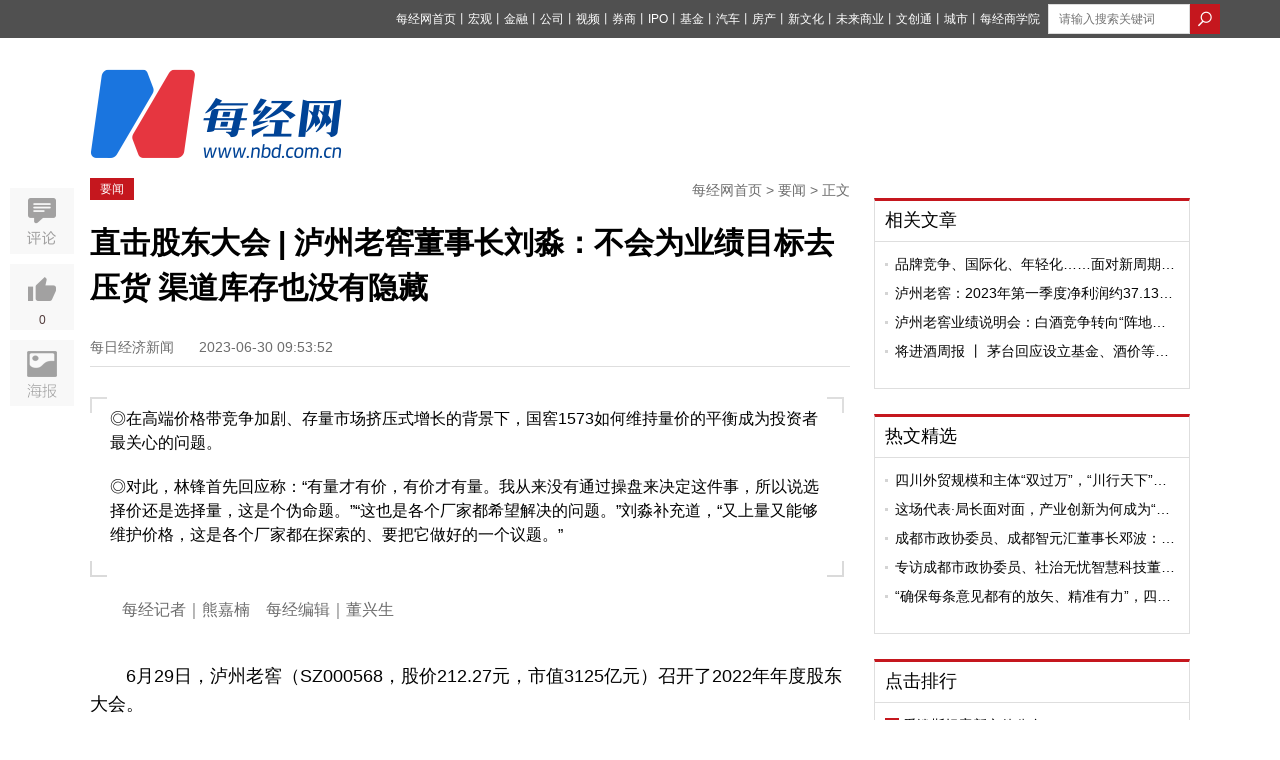

--- FILE ---
content_type: text/html; charset=utf-8
request_url: https://www.nbd.com.cn/articles/2023-06-30/2893836.html
body_size: 17252
content:
<!DOCTYPE html PUBLIC "-//W3C//DTD XHTML 1.0 Transitional//EN" "http://www.w3.org/TR/xhtml1/DTD/xhtml1-transitional.dtd">
<html>
<head>
  <title>  直击股东大会 | 泸州老窖董事长刘淼：不会为业绩目标去压货 渠道库存也没有隐藏 | 每经网
</title>
  <meta http-equiv="Content-Type" content="text/html; charset=utf-8" />
  <meta http-equiv="X-UA-Compatible" content="IE=edge"></meta>
  <link rel="shortcut icon" href="//static.nbd.com.cn/favicon.ico" type="image/x-icon" />

    <meta name="Keywords" content="库存,股东大会,酒,泸州老窖,白酒,白酒概念" />

    <meta name="Description" content="◎在高端价格带竞争加剧、存量市场挤压式增长的背景下，国窖1573如何维持量价的平衡成为投资者最关心的问题。

◎对此，林锋首先回应称：“有量才有价，有价才有量。我从来没有通过操盘来决定这件事，所以说选择价还是选择量，这是个伪命题。”“这也是各个厂家都希望解决的问题。”刘淼补充道，“又上量又能够维护价格，这是各个厂家都在探索的、要把它做好的一个议题。”" />

  <meta name="SiteName" content="每经网" />
  <meta name="SiteDomain" content="www.nbd.com.cn" />


      <link rel="alternate" media="only screen and (max-width: 640px)" href="https://m.nbd.com.cn/articles/2023-06-30/2893836.html" >
    <meta name="mobile-agent" content="format=html5;url=https://m.nbd.com.cn/articles/2023-06-30/2893836.html">
    <link rel="canonical" href="https://www.nbd.com.cn/articles/2023-06-30/2893836.html">

  <meta content="authenticity_token" name="csrf-param" />
<meta content="2mWXeWNUccGIKaVlcBDszoxia3SMethEqWyrKmFWSF0=" name="csrf-token" />
  
  <link rel="stylesheet" type="text/css" media="screen" href=//static.nbd.com.cn/stylesheets/nbd_v5/reset.css?17699089 />
  <link rel="stylesheet" type="text/css" media="screen" href=//static.nbd.com.cn/stylesheets/nbd_v5/global.css?17699089 />
  <script src="//cbjs.baidu.com/js/m.js"></script>
  <script src=//static.nbd.com.cn/javascripts/jquery-1.8.2.min.js?17699089></script>
  <script src=//static.nbd.com.cn/javascripts/nbd_v4/auto.js?17699089></script>
  <!--
  <script src=//static.nbd.com.cn/javascripts/nbd_v5/sethome.js?17699089></script>
  <script src=//static.nbd.com.cn/javascripts/nbd_v5/index.js?17699089></script>
  <script src=//static.nbd.com.cn/javascripts/nbd_v5/NewYearTheme.js?17699089></script>
  -->
  
    <link rel='stylesheet' type='text/css' media='screen' href='//static.nbd.com.cn/stylesheets/nbd_v5/article.css?17699089' />

    <script type="text/javascript">BAIDU_CLB_preloadSlots("1062261");</script>
  <script src='//static.nbd.com.cn/javascripts/nbd_v5/affix.js?17699089'></script>
<script src='//static.nbd.com.cn/javascripts/nbd_v5/up.js?17699089'></script>
<script src='//static.nbd.com.cn/javascripts/vue/2.5.21/vue.min.js?17699089'></script>

  <!-- <script src='//static.nbd.com.cn/javascripts/nbd_v5/affix.js?17699089'></script>
<script src='//static.nbd.com.cn/javascripts/jquery_ujs_3_article.js?17699089'></script>
<script src='//static.nbd.com.cn/javascripts/nbd_v5/up.js?17699089'></script>
 -->

  <script> var _hmt = _hmt || []; </script>
  <script>
  </script>
</head>
  <body style="">
    <img src=http://static.nbd.com.cn/images/app/nbd_icon_300_normal.png style="width:0px;height:0px;overflow:hidden;display:block" alt="每日经济新闻" />
    <!--顶部-->
    
<div class="g-top">
  <div class="m-top" style="width:1160px">
   <style type="text/css">
    .u-top-list li {
      margin-right:0px;
    }
    .u-top-list li a{
      margin-right:0px;
      font-size:12px;
    }
    .m-top {
      position: relative;
    }
    .u-top-home-page {
      color:#fff;
      font-size:12px;
      position: absolute;
      left: 0;
      top: 8px;
    }
    .u-top-home-page span {
      font-size: 13px;
      text-shadow: 0 0 0;
    }
   </style>




      <div class="u-top-right" style="margin-left: 8px;">
        <!-- search  -->
          <form accept-charset="UTF-8" action="https://www.nbd.com.cn/search/article_search/" class="u-top-form" method="get"><div style="margin:0;padding:0;display:inline"><input name="utf8" type="hidden" value="&#x2713;" /></div>
            <input class="u-search-box" id="q" name="q" placeholder="请输入搜索关键词" style="width:120px; margin:auto;border: 0;height: 28px;padding-left: 10px;  border: 1px solid #dcdcdc;float:left" type="text" value="" />
            <input type="submit" value="" class="u-magnifier"  style="background:url('http://static.nbd.com.cn/images/nbd_v5/search_icon.png');border:none;float:left;height: 30px;width: 30px; " >
</form>      </div>

    <ul class="u-top-list" style="float:right">
        <li><a href="https://www.nbd.com.cn">每经网首页</a><span>丨</span></li>
        <li><a href="https://economy.nbd.com.cn" target="_blank">宏观</a><span>丨</span></li>
        <li><a href="https://finance.nbd.com.cn" target="_blank">金融</a><span>丨</span></li>
        <li><a href="https://industry.nbd.com.cn" target="_blank">公司</a><span>丨</span></li>
        <li><a href="https://www.nbd.com.cn/video/" target="_blank">视频</a><span>丨</span></li>
        <li><a href="https://stocks.nbd.com.cn" target="_blank">券商</a><span>丨</span></li>
        <li><a href="https://www.nbd.com.cn/kechuang/" target="_blank">IPO</a><span>丨</span></li>
        <li><a href="https://money.nbd.com.cn" target="_blank">基金</a><span>丨</span></li>
        <li><a href="https://auto.nbd.com.cn" target="_blank">汽车</a><span>丨</span></li>
        <li><a href="https://www.nbd.com.cn/fangchan/" target="_blank">房产</a><span>丨</span></li>
        <li><a href="https://movie.nbd.com.cn" target="_blank">新文化</a><span>丨</span></li>
        <li><a href="https://tmt.nbd.com.cn" target="_blank">未来商业</a><span>丨</span></li>
        <li><a href="https://tfcci.nbd.com.cn/" target="_blank">文创通</a><span>丨</span></li>
        <li><a href="https://cd.nbd.com.cn" target="_blank">城市</a><span>丨</span></li>
        <li><a href="https://www.nbd.com.cn/corp/nbdCollege/dist/index.html#/" target="_blank">每经商学院</a></li>
    </ul> 
  </div>
</div>
<!--
-->


<!--top logo-->
<div class="g-logo" style="margin-bottom: 20px;background: transparent;">
  <div class="m-logo">
      <a href="http://www.nbd.com.cn">

      <img src="http://static.nbd.com.cn/images/nbd_v5/big_logo.png" class="u_nbd_logo" id='logo' style="margin-top:-14px" alt="每经网"  title="每经网">
      </a>
  </div>

  <!-- 频道临时上广告 -->

  <div class="m-ad">



  </div>





</div>

    


<meta name="applicable-device" content="pc">









<script type="application/ld+json">
  {
        "@context": "https://ziyuan.baidu.com/contexts/cambrian.jsonld",
        "@id": "https://www.nbd.com.cn/articles/2023-06-30/2893836.html",
        "appid": "否",
        "title": "直击股东大会 | 泸州老窖董事长刘淼：不会为业绩目标去压货 渠道库存也没有隐藏",
        "images": ["http://image.nbd.com.cn/uploads/articles/images/1421799/1688088527______20230630092755.jpg","http://image.nbd.com.cn/uploads/articles/images/1421801/1688088620______20230630092807.jpg","http://image.nbd.com.cn/uploads/articles/images/1421800/1688088579______20230630092814.jpg"],
        "description": "◎在高端价格带竞争加剧、存量市场挤压式增长的背景下，国窖1573如何维持量价的平衡成为投资者最关心的问题。◎对此，林锋首先回应称：“有量才有价，有价才有量。我从来没有通过操盘来决定这件事，所以说选择价还是选择量，这是个伪命题。”“这也是各个厂家都希望解决的问题。”刘淼补充道，“又上量又能够维护价格，这是各个厂家都在探索的、要把它做好的一个议题。”",
        "pubDate": "2023-06-30T09:53:52",
        "upDate": "2023-06-30T09:53:52"
    }
</script>


<style type="text/css">
  .g-articl-text .thumbnail-pic-with-copyright {
    margin-bottom: 0px;
  }
  .player-container-id1-dimensions {
    /*width: 100%*/
  }
    .typeTags {
    margin-top: -5px;
  }
  .typeTags .typeTag {
    padding: 2px 7px;
    font-size: 14px;
    border: 1px solid transparent;
    border-radius: 3px;
    margin: 0 2px 0;
    vertical-align: middle;
    display: inline-block;
    letter-spacing: 1px;
  }
  .typeTags .typeTag.tagColor1 {
      color: #8ca2ba;
      border:1px solid #8ca2ba;
  }
  .typeTags .typeTag:first-child {
    margin-left: 20px;
  }
  .typeTags .typeTag.tagColor2 {
      color: #979797;
      border:1px solid #979797;
  }
  .typeTags .typeTag.tagColor3 {
      color: #e2a370;
      border:1px solid #e2a370;
  }
  .typeTags .typeTag.tagColor4 {
      color: #7d81ae;
      border:1px solid #7d81ae;
  }
  .typeTags .typeTag abbr {
    font-size: 15px;
    text-shadow: 0 0 0;
  }
  .typeTags .typeTag abbr.lows {
      color: #5bb253
  }
  .typeTags .typeTag abbr.highs {
      color: #d02d28
  }

  .ranking-list .u-news-title{display: flex;}
  .ranking-list .u-news-title > a{width: 276px;}

  .ranking-list .u-news-title > span{margin-right: 4px;}

  .u-news-title > a{
    overflow: hidden;
    text-overflow: ellipsis;
    display: -webkit-box;
    -webkit-line-clamp: 1;
    -webkit-box-orient: vertical;
  }
  .m-left-buttom{
    display: flex;
    justify-content: space-between;
  }
  .m-left-buttom > a {
    text-align: left;
    display: block;
    width: 260px;
    margin: 0;
    padding: 7px 10px;
  }
  .m-left-buttom > a.middle-text{
    width: 111px;
    text-align: center;
    display: flex;
    align-items: center;
    justify-content: center;
  }
  .m-left-buttom > a .text-prev{
    display: flex;
    color: #999;
    margin-bottom: 7px;
  }

  .m-left-buttom > a .text-prev >i{
    display: block;
    margin-right: 4px;
    width: 5px;
    height: 12px;
    background-image: url('https://nbd-luyan-1252627319.cos.ap-shanghai.myqcloud.com/nbd-console/c2c854c0d6f1abdaf711b3db245e4ae6.png');
    background-size: 100%;
  }

  .m-left-buttom > a .text-next{
    display: flex;
    justify-content: flex-end;
    color: #999;
    margin-bottom: 7px;
  }

  .m-left-buttom > a .text-next >i{
    display: block;
    margin-left: 4px;
    width: 5px;
    height: 12px;
    background-image: url('https://nbd-luyan-1252627319.cos.ap-shanghai.myqcloud.com/nbd-console/5ac796d1d0a60d93584ea0a8a95f5820.png');
    background-size: 100%;
  }

  .m-left-buttom > a .text-title{
    overflow: hidden;
    text-overflow: ellipsis;
    display: -webkit-box;
    -webkit-line-clamp: 1;
    -webkit-box-orient: vertical;
    width: 252px;
  }

  .tag-img-wrapper{
    margin-bottom: 18px;
  }



</style>


<script>
  var verticalVideo=0;
</script>

<script type="text/javascript">
  /*article click_count */
    <!--nbd 区分来源进行点击统计-->
    var referrer = document.referrer;
    var cur_url;
    if (!referrer) {
      try {
        if (window.opener) {
          // IE下如果跨域则抛出权限异常
          // Safari和Chrome下window.opener.location没有任何属性
          referrer = window.opener.location.href;
        }
      }
      catch (e) {}
    }
    if (referrer.indexOf('?') != -1) {
      referrer = referrer.substr(0, referrer.indexOf('?'))
    }

    cur_url = encodeURIComponent(window.location.href)
    //if (cur_url.indexOf('?') != -1) {
    //  cur_url = cur_url.substr(0, cur_url.indexOf('?'))
    //}

    $.post('//www.nbd.com.cn/articles/2893836/add_click_count/?referer='+referrer+'&url='+cur_url);
</script>
<!-- 分享时，显示报社图标 -->
<img src=http://static.nbd.com.cn/images/app/nbd_icon_300_normal.png style="width:0px;height:0px;overflow:hidden;display:block" />





<!--baidu include begin-->
    <link href="https://www.nbd.com.cn/articles/2023-06-30/2893836.html" rel="canonical"/>
  <script type="application/ld+json">
  {
    "@context": "https://zhanzhang.baidu.com/contexts/cambrian.jsonld",
    "@id": "http://www.nbd.com.cn/articles/2023-06-30/2893836.html",
    "title": "直击股东大会 | 泸州老窖董事长刘淼：不会为业绩目标去压货 渠道库存也没有隐藏",
    "images": [
      "http://image.nbd.com.cn/uploads/articles/thumbnails/1421803/upload_1688089324007.x_large.jpg"
    ],
    "description": "◎在高端价格带竞争加剧、存量市场挤压式增长的背景下，国窖1573如何维持量价的平衡成为投资者最关心的问题。

◎对此，林锋首先回应称：“有量才有价，有价才有量。我从来没有通过操盘来决定这件事，所以说选择价还是选择量，这是个伪命题。”“这也是各个厂家都希望解决的问题。”刘淼补充道，“又上量又能够维护价格，这是各个厂家都在探索的、要把它做好的一个议题。”",
    "pubDate": "2023-06-30T01:01:22"
    }
  </script>
<!--end-->
<div class="g-main">
  <!--left-->
  <div class="g-article-left">
    <div class="g-article-column">
      <!-- <a href="#" class="u-column"> TMT观察</a> -->
      <a href="https://www.nbd.com.cn/columns/3/" class="u-column">要闻</a>
      <p class="u-bar">
        <a href="https://www.nbd.com.cn">每经网首页</a>
        >
        <a href="https://www.nbd.com.cn/columns/3/">要闻</a>
        >
        正文
      </p>
    </div>

    <!-- 消博会素材 -->




    <!--文章标题-->
    <div class="g-article">
      <div class="g-article-top">
        <h1>
          <!-- <a href="#">乐视20亿美元收购美最大智能电视商Vizio 或在北美市场对撼日韩系</a> -->
            直击股东大会 | 泸州老窖董事长刘淼：不会为业绩目标去压货 渠道库存也没有隐藏
        </h1>
        <!--发布 时间-->
        <p class="u-time">
          <span class="source">
            每日经济新闻
          </span>
          <span class="time">
            2023-06-30 09:53:52
          </span>
        </p>

        <div class="typeTags">

        </div>

      </div>
      <!--文章摘要-->


        <div class="g-article-abstract" style="color:black">
          <div class="m-abstractUp"></div>
          <div class="m-abstractDown"></div>
          <p>◎在高端价格带竞争加剧、存量市场挤压式增长的背景下，国窖1573如何维持量价的平衡成为投资者最关心的问题。</p><p></p><p>◎对此，林锋首先回应称：“有量才有价，有价才有量。我从来没有通过操盘来决定这件事，所以说选择价还是选择量，这是个伪命题。”“这也是各个厂家都希望解决的问题。”刘淼补充道，“又上量又能够维护价格，这是各个厂家都在探索的、要把它做好的一个议题。”</p>
        </div>
      <!--文章主体-->
      <div class="g-articl-text">
        <!-- 原创文章自动插入记者、编辑 -->
          <p style="color:#6d6d6d;font-size: 16px;">
            每经记者｜熊嘉楠&nbsp;&nbsp;&nbsp;&nbsp;每经编辑｜董兴生&nbsp;&nbsp;&nbsp;&nbsp;
          </p>



        <!-- 正文图片 -->

        <!-- 正文 -->
        <p>6月29日，泸州老窖（SZ000568，股价212.27元，市值3125亿元）召开了2022年年度股东大会。</p>
<p>针对去年业绩，公司董事长刘淼表示，2022年，公司在行业竞争加剧等严峻考验下，牢牢抓住了市场主动权，开创了全域加速升级、销售屡创新高的大好局面，阔步迈入高质量发展的崭新阶段。</p>
<p>《每日经济新闻&middot;将进酒》记者现场注意到，此次会议是时隔两年公司再度线下举办的年度股东大会，因此股东提问格外积极，接连不断的提问让交流环节延长到一个半小时。泸州老窖总经理林锋等公司高层回答了&ldquo;库存去化、量价关系、行业竞争&rdquo;等热点问题。</p>
<p style="text-align: center;"><img class="nbdLazyload" src="http://image.nbd.com.cn/uploads/articles/images/1421799/1688088527______20230630092755.jpg" alt="" width="630" data-not-nbd-origin="0" data-imgscale="1.3333333333333333" data-imgwidth="3840" data-imgheight="2880" /></p>
<p style="text-align: center;">图片来源：每经记者 熊嘉楠 摄</p>
<h2>&ldquo;没有想过为了业绩目标去压货&rdquo;</h2>
<p>2022年，对白酒行业而言是尤为艰难的一年。渠道库存偏高、终端动销不畅，行业进入深度调整。即便到了今年，消化库存仍然是酒企需要解决的问题。</p>
<p>股东大会上，首先便有投资机构提出，根据其调研情况，公司渠道库存正逐渐上升，高于公司正常水平，亦高于同行业部分酒企。而今年是公司股权激励业绩考核的最后一年，市场对公司是否会为了业绩而向渠道压货产生担忧。</p>
<p>对此，刘淼表示，泸州老窖要稳定、持续、健康地发展。&ldquo;泸州老窖销售上没有要去压经销商的货，渠道库存也没有隐藏。&rdquo;他说，&ldquo;从四、五月的销售数据来看，公司整体发展非常良性，正按照稳定持续健康的方向发展。&rdquo;</p>
<p>根据泸州老窖此前公布的股权激励方案，权益解锁条件包括：2021年~2023年净资产收益率不低于22%，且不低于对标企业75分位值；年均净利润增长率不低于对标企业75分位值；年均成本费用占营业收入比例不高于65%。</p>
<p>实际上，2021年与2022年，泸州老窖保持了良好的盈利能力。Wind数据显示，过去两年，公司净利润分别为79.56亿元、103.65亿元，同比增长32.47%和30.29%，ROE（加权）分别为31.15%和33.32%。</p>
<p>也有投资者提出，公司在帮助渠道库存去化方面有何措施。刘淼说：&ldquo;泸州老窖一直在布置安排，如何围绕消费者、终端动销展开工作，公司一步一步往前行，也没有急躁，没有一把抓，整体布局非常良性。&rdquo;</p>
<p style="text-align: center;"><img class="nbdLazyload" src="http://image.nbd.com.cn/uploads/articles/images/1421801/1688088620______20230630092807.jpg" alt="" width="630" data-not-nbd-origin="0" data-imgscale="1.3333333333333333" data-imgwidth="3840" data-imgheight="2880" /></p>
<p style="text-align: center;"><span>图片来源：每经记者 熊嘉楠 摄</span></p>
<p>具体路径方面，泸州老窖正在利用数字化手段实现库存去化，加大对渠道的管控力度。林锋介绍，今年3月份以后，公司五码关联产品在数字化方面有相当大的突破。&ldquo;五码关联体系在终端的表现，等于重新构建。&rdquo;</p>
<p>此外，针对渠道库存的问题，林锋补充称，他并没觉得库存有多高，其他部分酒企的产品，在四川本省基本是百亿以上销量大单品，而泸州老窖在四川也才50亿。</p>
<p>林锋透露，泸州老窖在每一个地方都相对比较&ldquo;谦虚&rdquo;。不过，&ldquo;目前进攻的时候已经到了，略微开始采取了一些稍微积极的进攻策略&rdquo;。</p>
<h2>有量才有价、有价才有量 过去&ldquo;降价上量&rdquo;吃过亏</h2>
<p>作为泸州老窖业绩的主要动力，国窖1573的重要性不言而喻。据刘淼介绍，目前是国窖1573引领公司在业内整体的占比，在公司当前产品结构中，国窖1573销售占比超60%。</p>
<p>在高端价格带竞争加剧、存量市场挤压式增长的背景下，国窖1573如何维持量价的平衡成为投资者最关心的问题。</p>
<p>对此，林锋首先回应称：&ldquo;有量才有价，有价才有量。我从来没有通过操盘来决定这件事，所以说选择价还是选择量，这是个伪命题。&rdquo;</p>
<p>&ldquo;这也是各个厂家都希望解决的问题。&rdquo;刘淼补充道，&ldquo;又上量又能够维护价格，这是各个厂家都在探索的、要把它做好的一个议题。&rdquo;</p>
<p>刘淼说：&ldquo;举一个我们自身的反例子，我们当时从计划经济到市场经济，当时想降价上量，最后价格下去了量也没上（增长），对我们还是一个非常惨痛的教训。&rdquo;</p>
<p style="text-align: center;"><img class="nbdLazyload" src="http://image.nbd.com.cn/uploads/articles/images/1421800/1688088579______20230630092814.jpg" alt="" width="630" data-not-nbd-origin="0" data-imgscale="0.75" data-imgwidth="3072" data-imgheight="4096" /></p>
<p style="text-align: center;">图片来源：每经记者 熊嘉楠 摄</p>
<p>在产量方面，公司管理层也坦言，目前国窖1573的产能还&ldquo;远远不够&rdquo;，而这实际上是公司的主动选择。</p>
<p>2022年，公司设计产能17万吨，产能利用率达100%，截至去年年末，公司在建产能8万吨。</p>
<p>而没有快速上量的另一重要原因，便是要保证品质。</p>
<p>&ldquo;同时，我们在传统工艺的基础上又运用了现代化技术，比如上甑、拌料、蒸馏通过数字化手段，实现品质更加稳定和极致。&rdquo;刘淼表示。</p>
<h2>消费效应基本释放完毕 优秀企业确定性强</h2>
<p>虽然白酒行业过去渠道库存偏高，但实际上，优质白酒产能依然不足。</p>
<p>刘淼认为，扩不扩产能是根据企业自身的情况和需要，此前，大家一直诟病中国白酒产能过剩，&ldquo;可能更多指的是中低端白酒，而有品牌、有品质的纯粮固态酒是不过剩的&rdquo;。</p>
<p>刘淼表示，未来各个头部企业都会根据自己企业品牌、产能状况和市场状况，（对产品布局）有一个安排。&ldquo;现在行业竞争白热化，相信泸州老窖会根据自己的优势板块来做布局，这也是各大酒厂都在探索要做好的事情。&rdquo;</p>
<p>当前，白酒行业仍然处于调整阶段，作为行业龙头，公司管理层对行业趋势的判断，也会对投资者的预期产生影响。因此，现场便有机构问到，公司对今年白酒市场的趋势如何判断。</p>
<p>从白酒行业市场情况来看，林锋认为，今年春节之后一直到6月，整个酒类行业感觉是在释放过去三年累积的消费效应，6月端午节前后，基本释放完毕。比如，婚宴、寿宴和交流宴席（特别是行业协会交流、展会等），&ldquo;到6月份人情债基本释放完毕&rdquo;。</p>
<p>他进一步指出，今年上半年，对于一部分特别优秀的企业而言，不算有什么太大问题。今年6月份以后，困难可能体现出来。林锋认为：&ldquo;短期困难还是有的，从全球宏观经济形势来看，大家对未来经济状况的不确定性加强，但长期我们仍看好中国经济。&rdquo;（实习生于昊元对此文亦有贡献）</p>

        <!-- 当没有勾选文章中显示缩略图时，在文章最末尾加上 封面图片来源：摄图网 -->


        <!-- 页数 -->
      </div>
    </div>


    <!--编辑-->
    <div class="u-editor">
      <span>
      </span>
    </div>

    <!-- copyright -->
      <div class="articleCopyright">
<p>如需转载请与《每日经济新闻》报社联系。<br/>未经《每日经济新闻》报社授权，严禁转载或镜像，违者必究。</p>
<p style="margin-top:0">读者热线：4008890008</p>
</p>
</div>
<style type="text/css">
	.articleCopyright p {
		margin-top: 12px;
		color: #6d6d6d;
		font-size: 14px;
		line-height: 22px
	}	
</style>


    <p class="u-tips">
      <span>特别提醒</span>：如果我们使用了您的图片，请作者与<a href="http://www.nbd.com.cn/contact" rel="nofollow">本站联系</a>索取稿酬。如您不希望作品出现在本站，可联系我们要求撤下您的作品。
    </p>



      <style>
    #poll-box {
      width: 100%;
      margin: 0 auto;
      padding: 0rem 0 0.4rem;
    }
    #poll-box .poll_span {
      display: block;
      font-size: 14px;
      width: 87%;
      border: 1px solid #ccc;
      border-radius: 4px;
      margin: 10px auto;
      text-shadow: 0 0 0;
      text-align: center;
      text-indent: 60px;
      line-height: 50px;

    }
   .poll_sure,.poll_cancal {
      display: block;
      font-size: 18px;
      width: 87%;
      border: 1px solid #ccc;
      border-radius: 4px;
      margin: 0.2rem auto;
      text-shadow: 0 0 0;
      text-align: center!important;
      display: none;
      line-height: 50px;
    }
    .poll_sure {
      background: #2a9edb;
      color: #fff
    }
    #poll-box .poll_span.active {
      background: #e7eff7;
      border: 1px solid #a2c6e4 ;

      /*text-align: left;*/
      position: relative;
    }
    #poll-box .poll_span.active:before {
      content: "";
      display: block;
      position: absolute;
      width:28px;
      height: 20px;
      top: 15px;
      left: 20px;
      /*top: 0.35rem;
      left: 0.3rem;*/
      background:url("/images/choose_icon.png") no-repeat;
      background-size: 100% 100%;
    }
    #poll-box span abbr {
      float: right;
      display: none;
      margin-right: 20px;
    }
    .poll-title {
      font-size:16px;
      line-height: 28px;
      margin-bottom: 18px;
    }
    .poll-desc {
      font-size: 16px;
      line-height: 28px;
      margin-bottom: 18px;
      /*color: #004396;*/
    }
    .poll-desc b {
      font-weight: normal!important;
      color: #004396;
    }
    .poll_text {
      font-size: 16px;
      text-align: center!important;
      display: block;
      color: #b5b4b4
    }
    .poll_text_desc {
       font-size: 16px;
       text-align: center;
      display: block;
      margin: 12px 0;
    }
  </style>





    <script type="text/javascript">
     // 视频处理
     (function(window){
        var gScale = 320/240;
        var vedioId = document.getElementById('sunow_box');
        var div=document.getElementsByTagName("div");
        for(var i=0;i<div.length;i++){
          if(div[i].getAttribute("id")=="sunow_box"){
            div[i].className="vedioItem";
           }
        };
        var vedioList=document.getElementsByClassName('vedioItem');
        for(var i=0;i<vedioList.length;i++){
          if(vedioList.length>0 ){
            vedioList[i].style.height = vedioList[i].offsetWidth/gScale+'px';
          };
          if(vedioList.length>1){
            vedioList[i].style.margin="10px auto";
          }
        }
      })(window)
    </script>
    <script>
      $(function() {
    //生成随机串
    function randomWord(n) {
      var chars=['0','1','2','3','4','5','6','7','8','9','A','B','C','D','E','F','G','H','I','J','K','L','M','N','O','P','Q','R','S','T','U','V','W','X','Y','Z'];
       var res = "";
       for(var i = 0; i < n ; i ++) {
           var id = Math.ceil(Math.random()*35);
           res += chars[id];
       }
       return res;
    };
        // 话题投票
    var user_id;
    function setCookie(name,value) {
      var Days = 30;
      var exp = new Date();
      exp.setTime(exp.getTime() + Days*24*60*60*1000);
      document.cookie = name + "="+ escape (value) + ";expires=" + exp.toGMTString();
    };

    function getCookie(name) {
      var arr,reg=new RegExp("(^| )"+name+"=([^;]*)(;|$)");
      if(arr=document.cookie.match(reg)){
          return unescape(arr[2]);
      }else{
          return null;
      }
    };

    if(getCookie("user_id")){
      user_id=getCookie("user_id")
    }else{
      setCookie("user_id",randomWord(10));
      user_id=getCookie("user_id");
    }


        // 话题投票


        $('.js-confirm').click(function() {
          var str = prompt('请输入屏蔽理由:'),
              $ele = $(this);
          //当有输入时
          if(str != null && str != '') {
            var href = $ele.attr('url'),
                form = $('<form id="form1" method="post" action="' + href + '"></form>'),
                metadataInput = '<input name="comment" value="'+str+'" type="hidden" />';

            //添加表单并提交
            form.hide().append(metadataInput).appendTo('body');
            $(".g-article-left a").attr("href",'javascript:void(0);')
            $(".g-article-left a").removeAttr('data-confirm')
            $(".g-article-left a").css("background-color", "#eee");
            $(".g-article-left a").css("color", "#6d6d6d");
            form.submit();
          } else {
            return;
          }
        });
      })


    </script>








    <style type="text/css">
      .xiansuo-box{
        margin: 40px 0;
      }

      .xiansuo-box h4 {
        font-size: 16px;
      }

      .xiansuo-list{
        margin: 4px 0;
        color: #6d6d6d;
      }

      .xiansuo-item{
        margin: 20px 0;
        font-size: 14px;
      }

      .xiansuo-item .block{
        line-height: 2;
        display: flex;
        justify-content: flex-start;
        text-align: justify;
      }

      .xiansuo-item p.block{line-height: 1.5;}

      .xiansuo-item .block >span{
        width: 60px;
      }
    </style>



    <!-- <div class="u-er">
      <p>
        欢迎关注每日经济新闻APP
      </p>
      <img src="//static.nbd.com.cn/images/nbd_v5/article-er.png" alt="每经经济新闻官方APP">
    </div> -->
    <div class="u-aticle-tag">
            <span>库存</span>
            <span>股东大会</span>
            <span>酒</span>
            <span>泸州老窖</span>
            <span>白酒</span>
            <span>白酒概念</span>
    </div>

    <!--评论-->



    <div class="m-left-buttom">
      <a href="https://www.nbd.com.cn/articles/2023-06-30/2894271.html" title="A股CPO板块火箭拉升，九联科技涨超16%">
        <p class="text-prev"><i></i>上一篇文章</p>
        <p class="text-title">A股CPO板块火箭拉升，九联科技涨超16%</p>
      </a>
      <a class="middle-text" href="https://www.nbd.com.cn" rel="nofollow" title="返回每经网首页">返回每经网首页</a>
      <a href="https://www.nbd.com.cn/articles/2023-06-30/2894276.html" title="故宫博物院“观众服务中心”启用 以后这些东西不能“进宫”了">
        <p class="text-next">下一篇文章<i></i></p>
        <p class="text-title">故宫博物院“观众服务中心”启用 以后这些东西不能“进宫”了</p>
      </a>
    </div>
  </div>
  <!--right-->
  <div class="g-article-right">
    <!--ad-->
    <div style="width:300px;margin:0 auto">
      <script type="text/javascript">BAIDU_CLB_fillSlot("1062261");</script>
    </div>

    <!--相关文章-->

    <div id="recommand_articles">
           <div class="m-left-box mt20 tab-quar">
      <div class="u-left-title">

            <a href="https://www.nbd.com.cn/columns/2/" target="_blank" class="ywk_tab">相关文章</a>

      </div>
      <div class="u-left-text tab-ul">
          <ul class="u-news-list" style="" >
                <li class="u-news-title">      
                  <img src="http://static.nbd.com.cn/images/nbd_v5/item.png" class="u-li-items">
                  <a href="https://www.nbd.com.cn/articles/2023-03-26/2727455.html" click-statistic="Article_2727455" target="_blank">品牌竞争、国际化、年轻化……面对新周期，泸州老窖2023年经销商大会说了这些</a>
                </li>
                <li class="u-news-title">      
                  <img src="http://static.nbd.com.cn/images/nbd_v5/item.png" class="u-li-items">
                  <a href="https://www.nbd.com.cn/articles/2023-04-28/2796474.html" click-statistic="Article_2796474" target="_blank">泸州老窖：2023年第一季度净利润约37.13亿元，同比增加29.1%</a>
                </li>
                <li class="u-news-title">      
                  <img src="http://static.nbd.com.cn/images/nbd_v5/item.png" class="u-li-items">
                  <a href="https://www.nbd.com.cn/articles/2023-05-12/2822819.html" click-statistic="Article_2822819" target="_blank">泸州老窖业绩说明会：白酒竞争转向“阵地战”  国窖1573将加快高地市场建设</a>
                </li>
                <li class="u-news-title">      
                  <img src="http://static.nbd.com.cn/images/nbd_v5/item.png" class="u-li-items">
                  <a href="https://www.nbd.com.cn/articles/2023-05-20/2834070.html" click-statistic="Article_2834070" target="_blank">将进酒周报 丨 茅台回应设立基金、酒价等问题 券商：五一白酒渠道库存去化  4月啤酒产量増逾2成</a>
                </li>
          </ul>
      </div>
    </div>
     <script type="text/javascript">
    $(".ywk_tab").click(function(){
      var index = $(this).index();;
      $(this).parent(".u-left-title").siblings(".u-left-text").find("ul").eq(index).show().siblings("ul").hide();
    })
    </script>

    </div>


    <!-- 热文精选 -->
    <div id="hot_articles">
           <div class="m-left-box mt20 tab-quar">
      <div class="u-left-title">

            <a href="https://www.nbd.com.cn/columns/8/" target="_blank" class="ywk_tab">热文精选</a>

      </div>
      <div class="u-left-text tab-ul">
          <ul class="u-news-list" style="" >
                <li class="u-news-title">      
                  <img src="http://static.nbd.com.cn/images/nbd_v5/item.png" class="u-li-items">
                  <a href="https://www.nbd.com.cn/articles/2026-01-29/4241573.html" click-statistic="Article_4241573" target="_blank">四川外贸规模和主体“双过万”，“川行天下”新一年支持政策发布</a>
                </li>
                <li class="u-news-title">      
                  <img src="http://static.nbd.com.cn/images/nbd_v5/item.png" class="u-li-items">
                  <a href="https://www.nbd.com.cn/articles/2026-01-29/4241569.html" click-statistic="Article_4241569" target="_blank">这场代表·局长面对面，产业创新为何成为“主角”？</a>
                </li>
                <li class="u-news-title">      
                  <img src="http://static.nbd.com.cn/images/nbd_v5/item.png" class="u-li-items">
                  <a href="https://www.nbd.com.cn/articles/2026-01-29/4240184.html" click-statistic="Article_4240184" target="_blank">成都市政协委员、成都智元汇董事长邓波：成都地铁可打造成为城市“AI超级充电宝”</a>
                </li>
                <li class="u-news-title">      
                  <img src="http://static.nbd.com.cn/images/nbd_v5/item.png" class="u-li-items">
                  <a href="https://www.nbd.com.cn/articles/2026-01-28/4238799.html" click-statistic="Article_4238799" target="_blank">专访成都市政协委员、社治无忧智慧科技董事长刘翔：小社区更需“AI治理”，要让社区“敢用”“会用”人工智能</a>
                </li>
                <li class="u-news-title">      
                  <img src="http://static.nbd.com.cn/images/nbd_v5/item.png" class="u-li-items">
                  <a href="https://www.nbd.com.cn/articles/2026-01-22/4231440.html" click-statistic="Article_4231440" target="_blank">“确保每条意见都有的放矢、精准有力”，四川人大研究提升审议意见质量</a>
                </li>
          </ul>
      </div>
    </div>
     <script type="text/javascript">
    $(".ywk_tab").click(function(){
      var index = $(this).index();;
      $(this).parent(".u-left-title").siblings(".u-left-text").find("ul").eq(index).show().siblings("ul").hide();
    })
    </script>

    </div>


    <!-- 点击排行 -->
    <div class="m-left-box mt25 tab-quar" style="width:314px;">
      <div class="u-left-title">
        <a href="#">点击排行</a>
      </div>
      <div class="u-left-text tab-ul">
            <ul class="u-news-list ranking-list" >
                  <li class="u-news-title ">
                    <span class="first">
                    1
                    </span>
                    <a href="https://www.nbd.com.cn/articles/2026-01-31/4244150.html" click-statistic="Article_4244150" target="_blank">爱泼斯坦案新文件公布</a>
                  </li>
                  <li class="u-news-title ">
                    <span class="sencnd">
                    2
                    </span>
                    <a href="https://www.nbd.com.cn/articles/2026-01-31/4244213.html" click-statistic="Article_4244213" target="_blank">2026开年黄金大变局</a>
                  </li>
                  <li class="u-news-title ">
                    <span class="third">
                    3
                    </span>
                    <a href="https://www.nbd.com.cn/articles/2026-01-31/4244188.html" click-statistic="Article_4244188" target="_blank">国内金饰克价连跌</a>
                  </li>
                  <li class="u-news-title ">
                    <span class="">
                    4
                    </span>
                    <a href="https://www.nbd.com.cn/articles/2026-01-31/4244230.html" click-statistic="Article_4244230" target="_blank">一夜惊魂！黄金大跳水，创下近40年最大单日跌幅，每经记者实探水贝：价格下跌，有料商锁仓不出</a>
                  </li>
                  <li class="u-news-title ">
                    <span class="">
                    5
                    </span>
                    <a href="https://www.nbd.com.cn/articles/2026-01-31/4244185.html" click-statistic="Article_4244185" target="_blank">金银价暴跌，国内金饰克价一夜大跌上百元；柜姐：不能因降价就退货！有珠宝城成交降至冰点，专家：不要搞“赌博式投资”</a>
                  </li>
                  <li class="u-news-title ">
                    <span class="">
                    6
                    </span>
                    <a href="https://www.nbd.com.cn/articles/2026-01-31/4244245.html" click-statistic="Article_4244245" target="_blank">特朗普大动作，金价30小时暴跌670美元！此前两周狂飙21%，也与他有关！后市怎么走？各大机构表态，专家解读</a>
                  </li>
                  <li class="u-news-title ">
                    <span class="">
                    7
                    </span>
                    <a href="https://www.nbd.com.cn/articles/2026-01-31/4244154.html" click-statistic="Article_4244154" target="_blank">中国中车发布严正声明</a>
                  </li>
                  <li class="u-news-title ">
                    <span class="">
                    8
                    </span>
                    <a href="https://www.nbd.com.cn/articles/2026-01-31/4244232.html" click-statistic="Article_4244232" target="_blank">律师解读金晨驾车事故</a>
                  </li>
                  <li class="u-news-title ">
                    <span class="">
                    9
                    </span>
                    <a href="https://www.nbd.com.cn/articles/2026-01-31/4244189.html" click-statistic="Article_4244189" target="_blank">2026开年黄金大变局，谁是推手？美国联邦政府多个部门陷入“技术性停摆”；马斯克大动作：SpaceX考虑与特斯拉或xAI合并 | 一周国际财经</a>
                  </li>
                  <li class="u-news-title ">
                    <span class="">
                    10
                    </span>
                    <a href="https://www.nbd.com.cn/articles/2026-01-31/4244310.html" click-statistic="Article_4244310" target="_blank">突发！伊朗阿巴斯港传出爆炸声！伊媒否认革命卫队海军司令遭暗杀</a>
                  </li>
            </ul>
      </div>
    </div>
    <!--article er-->
    <div class="mt25 top10">
      <p style="text-align: center;font-size: 14px;">
        欢迎关注每日经济新闻APP
      </p>
      <img src="http://static.nbd.com.cn/images/nbd_v5/article-er.png" style="margin: 0 auto;display: block" alt="每经经济新闻官方APP">
    </div>
  </div>
  <div class="g-aritice-share affix">
    <div class="m-article-collection">
      <!-- <a href="javascript:void(0)" class="f-collection"></a> -->
      <a href="#comment" class="f-comment"></a>
    </div>
    <div class="m-article-like">
      <a href="javascript:void(0)" class="f-like likess" article-id="2893836" data="up">
        <p data="up_num"  style="color:#523C3C">0</p>
      </a>
      <a href="javascript:void(0)" class="f-dislike" data="up">
        <p data="up_num">
          0
        </p>
      </a>
    </div>
    <div class="m-article-poster">
      <iframe  frameborder="0" scrolling="no" class='m-poster-iframe' id='article_poster'>
      </iframe>
    </div>
  </div>


  <div style="clear:both"></div>
</div>
<style type="text/css">
.g-aritice-share {
  overflow:inherit;
}
.m-article-poster {
  background: url(http://static.nbd.com.cn/images/nbd_v5/poster.jpg);
  height:66px;
 cursor: pointer;
 margin-top: 10px;
 position:relative;
}
.m-poster-iframe {
  position:absolute;
  top: 0;
  left:-680000px;
  height:200px;
  width: 200px;
  border:0;
  
}
.m-article-poster:hover {
   background: url(http://static.nbd.com.cn/images/nbd_v5/posterActive.jpg);

}

.chooseCheck {
  background: rgba(0,0,0,0.2);
  margin: 15px 0;
  width: 36%;
  padding: 2% 0;
  font-size: 16px;
  line-height: 40px;
  display: none;
}
.chooseCheck a {
  display: block;
  background: #0064B9;
  color: #fff;
  width: 40%;
  border-radius: 6px;
  text-align: center;
  margin: 0 auto;
}
a:hover{
  text-decoration: none;
}
p.n-on-h-desc,p.n-on-h-last-pic-copyright{
  text-indent: 0
}
p.n-on-h-desc b{
  text-indent: 2em;
  display: inline-block;
}
p.n-on-h-desc b font{
  text-indent: 0em;
  display: inline-block;
  margin-left: -2em;
}
.g-articl-text p {
  word-break: break-all;
}
.bshare-custom.icon-medium-plus a {
  padding-left: 64px;
  height: 46px;
  margin-bottom: 3px;
}
.bshare-custom.icon-medium-plus .bshare-qzone {
  background: url("/images/nbd_v5/qzone.png");
}
.bshare-custom.icon-medium-plus .bshare-qzone:hover{
  background: url("/images/nbd_v5/qzone-h.png");
}
.bshare-custom.icon-medium-plus .bshare-sinaminiblog{
  background: url("/images/nbd_v5/sina.png");
}
.bshare-custom.icon-medium-plus .bshare-sinaminiblog:hover{
  background: url("/images/nbd_v5/sina-h.png");
}
.bshare-custom.icon-medium-plus .bshare-weixin {
  background: url("/images/nbd_v5/weixin.png");
}
.bshare-custom.icon-medium-plus .bshare-weixin:hover {
  background: url("/images/nbd_v5/weixin-h.png");
}
/*.TencentBox {
  margin: 20px 0;
  width: 600px;
  display: block;
  margin: 0 auto;
}*/
.TencentBox {
  margin: 0px auto!important;
  background: transparent!important;
}

</style>



<script type="text/javascript">

  let poster_url = 'https://www.nbd.com.cn/zhuanti2023/mjapp/privacyAgreement/dist/index.html#/index1?articleId=2893836'
  $(".m-article-poster").click(function(e){
    e.stopPropagation()
    $('#article_poster').attr('src',poster_url)
    $('#article_poster').css("left",'68px')
  })
  $('body').click(function(e){
        if(e.target.id != 'article_poster' || e.target.className != 'm-article-poster') {
          $('#article_poster').css("left",'-680000px')
        }
  })



  if (2893836 == 1261006 || 2893836 == 1261350 ) {
    $("#recommand_articles").hide();
  };
  $(".u-items li").click(function(){
    var index = $(this).index();
    $(this).addClass("on").siblings("li").removeClass("on");
    $(this).parents(".tab-quar").find(".tab-ul ul").eq(index).show().siblings("ul").hide();
  })
  $(".prev").click(function(){
    var index = $(this).siblings("ul").find(".on").index()-1;
    var len = $(this).siblings("ul").find("li").length;
    if (index < 0) {
      $(this).siblings("ul").find("li").eq(len-1).addClass("on").siblings("li").removeClass("on");
      $(this).parents(".tab-quar").find(".tab-ul ul").eq(len-1).show().siblings("ul").hide();
    }else{
      $(this).siblings("ul").find("li").eq(index).addClass("on").siblings("li").removeClass("on");
      $(this).parents(".tab-quar").find(".tab-ul ul").eq(index).show().siblings("ul").hide();
    };
  })
  $(".next").click(function(){
    var index = $(this).siblings("ul").find(".on").index()+1;
    var len = $(this).siblings("ul").find("li").length;
    if (index > len-1) {
      $(this).siblings("ul").find("li").eq(0).addClass("on").siblings("li").removeClass("on");
      $(this).parents(".tab-quar").find(".tab-ul ul").eq(0).show().siblings("ul").hide();
    }else{
      $(this).siblings("ul").find("li").eq(index).addClass("on").siblings("li").removeClass("on");
      $(this).parents(".tab-quar").find(".tab-ul ul").eq(index).show().siblings("ul").hide();
    };
  })
  $(".m-column-name a").click(function(){
    var index = $(this).index();
    var Url = $(this).attr("data-url");
    $(this).addClass("on").siblings("a").removeClass("on");
    $(".m-anthoer-article ul").eq(index).show().siblings("ul").hide();
    if (index == 0) {
      $(".more").hide();
    }else{
      $(".more").show();
      $(".more").attr("href",Url);
    };
  })

  $(function(){
    var ArticleFixedLeft = $(".g-main").offset().left - 80;
    var ArticleLeft = $(".g-article-left").width();
    $(".affix").Affix({
        fixedTop: 20,
        fixedLeft:ArticleFixedLeft,
        absoluteLeft : -80 ,
        absoluteTop_affix: 20,//触发
        absoluteTop:0,//
        elem:"affix"
      })
    $(".top10").Affix({
        fixedTop: -6,
        fixedLeft:ArticleFixedLeft+ArticleLeft+80+25,
        absoluteLeft : 0 ,
        absoluteTop_affix: 20,//触发
        absoluteTop:0,//
        elem:"top10"
      });

       // code
      function getCodeData(code,index){
        $.get('/stock/stock_detail?stock_codes='+code+'&t='+parseInt(Date.parse(new  Date())/10000), function(res) {
          if(res.stocks[0].raise_percent != ''){
            if(Number(res.stocks[0].raise_percent) >0 ){
              $(".typeTags a").eq(index).html(res.stocks[0].sec_name+'<abbr class="highs"> +'+res.stocks[0].raise_percent+'%</abbr>')

            }else{
              $(".typeTags a").eq(index).html(res.stocks[0].sec_name+'<abbr class="lows"> '+res.stocks[0].raise_percent+'%</abbr>')
            }
          }
        });
      }; 
      $(".typeTags a").each(function(){
        if($(this)[0].hasAttribute("data-stock-code")){
          var stockCode =$(this).attr("data-stock-code");
          var stockCodeIndex=$(this).index();
          getCodeData(stockCode,stockCodeIndex);
        };
      });

  })

</script>
<script type="text/javascript">
/* for create reviews*/
  $("#submit_article_review").click(function(){
     $(this).parents("form").submit();
     $(this).parents("form").find("textarea").val("");
  })
</script>
<script type="text/javascript">
  // 获取推荐文章
  $("a[data-confirm]").each(function(){
    $(this).attr("data-href",$(this).attr('href'));
    $(this).removeAttr("href");
  })
  $(function(){
    // submit
    $("a[data-confirm]").click(function(){
       var href = $(this).attr("data-href");
       var confirmText = $(this).attr("data-confirm");
       var method = $(this).attr('data-method');
       var csrfToken=$('meta[name="csrf-token"]').attr('content');
       var form = $('<form method="post" action="' + href + '"></form>');

       var metadataInput = '<input name="_method" value="' + method + '" type="hidden" />';
          metadataInput += '<input name="authenticity_token" value="' + csrfToken + '" type="hidden" />';
        form.hide().append(metadataInput).appendTo('body');
        if(confirmText.match("审核转交")){
          $(".chooseCheck").show();
          $("#formSubmit").click(function(){
            metadataInput+='<input type="hidden"  name="staff_id_need_check_article"  value='+$("#chooseCheck-select-2").val()+'>';
            form.hide().append(metadataInput).appendTo('body');
            $(".g-article-left a").attr("href",'javascript:void(0);')
            $(".g-article-left a").removeAttr('data-confirm')
            $(".g-article-left a").css("background-color", "#eee");
            $(".g-article-left a").css("color", "#6d6d6d");
            form.submit();
          })
        }else{
         if(confirm(confirmText)){
            $(".g-article-left a").attr("href",'javascript:void(0);')
            $(".g-article-left a").removeAttr('data-confirm')
            $(".g-article-left a").css("background-color", "#eee");
            $(".g-article-left a").css("color", "#6d6d6d");
            form.submit();
         }
        }
    })

  })
    function add_baidu_pc_statistic(){
      _hmt.push(['_trackEvent', '电脑文章详情页', '电脑文章详情页-相关搜索关键字']);
   }
</script>




 <!-- end of @enable_4paradigm -->


  <script src="https://yb-public.oss-cn-shanghai.aliyuncs.com/yb-js/mrjjxw_n.js" type="text/javascript"></script>




    <!--底部 v5-->
    <!-- baidu statistics -->
    
<div class="footer">
  <div class="container">
    <div id="footer-logo" style="margin-right: 164px;overflow: hidden;float: left;">
    <a href="http://www.nbd.com.cn/" target="_blank">
      <img src="http://static.nbd.com.cn/images/nbd_v5/logo.png" alt="每经网">
     </a>
    </div>
    <ul class="about">
      <li class="first">相关信息</li>
      <li><a href="//www.nbd.com.cn/articles/2019-01-24/1294493.html" rel="nofollow">关于我们</a></li>
 <!--      <li><a href="#">使用条款</a></li> -->
      <li><a href="https://www.nbd.com.cn/copyright/" rel="nofollow">版权声明</a></li>
    </ul>
    <ul class="contact">
      <li class="first"><a href="https://www.nbd.com.cn/contact/" rel="nofollow" style="color:#020202;">联系我们</a></li>
      <li><a href="https://www.nbd.com.cn/advertisement/" rel="nofollow">广告投放</a></li>
<!--       <li><a href="#">商业合作</a></li> -->
      <li><a href="https://www.nbd.com.cn/links/" rel="nofollow">友情链接</a></li>
<!--       <li><a href="#">意见反馈</a></li> -->
    </ul>
    <ul class="concern" style="margin-right:115px">
      <li class="first">关注我们</li>
      <!--    <li><a href="https://www.weibo.com/u/1649173367?topnav=1&wvr=6&topsug=1">微博@每日经济新闻</a></li>-->
      <!--  <li><a href="http://www.nbd.com.cn/corp/2016products/index.html">腾讯微信</a></li>-->
      <li><a href="https://www.nbd.com.cn/zhuanti2023/NBDReport/report/index.html#/" rel="nofollow">辟谣专区</a></li>
    </ul>
    <ul class="jion">
      <li class="first">加入我们</li>
      <!--     <li><a href="https://www.wjx.top/vj/Qg6dWfS.aspx" rel="nofollow" target="_blank">申请入驻每经号</a></li>   -->
      <li><a href="https://www.nbd.com.cn/joinus/" rel="nofollow">每日经济新闻</a></li>
      <li><a href="https://www.nbd.com.cn/joinus2/" rel="nofollow">成都市天府科幻企业管理</a></li>
      <li><a href="https://www.nbd.com.cn/join_gonggao/" rel="nofollow">拟聘人员公示</a></li>
    </ul>

    <div style="clear:both"></div>
    <p class="copy">
      Copyright © 2026 每日经济新闻报社版权所有，未经许可不得转载使用，违者必究。
    </p>
    <p  class="advertising">
      广告热线  北京: 010-57613265， 上海: 021-61283008， 广州: 020-84201861， 深圳: 0755-83520159， 成都: 028-86512112
    </p>
    <div style="width:1000px;margin: 0 auto;overflow: hidden;">
      <a href="http://www.zx110.org/" target="_blank" style="float: left;margin-right: 20px;" id="police_03" rel='nofollow'>
        <img src="http://static.nbd.com.cn/images/nbd_v5/police_03.png" alt="网络社会征信网">
      </a>
      <a href="//www.nbd.com.cn/reports" target="_blank" rel='nofollow'>
        <img src="http://static.nbd.com.cn/images/status.png" style='float: left;margin-right: 15px;margin-top: 2px' alt="儿童色情信息举报专区">
      </a>

      <a href="http://www.cdjubao.gov.cn/" target="_blank" rel='nofollow'>
        <img src="https://nbd-luyan-1252627319.cos.ap-shanghai.myqcloud.com/nbd-console/be33ac12e319e54f7c51e7e7ac4c56aa.png" width="180" style='float: left;margin:6px 18px 0' alt="成都市互联网不良与违法信息举报中心">
      </a>
      <a href="http://www.scjb.gov.cn/" target="_blank" rel='nofollow'>
        <img src="https://nbd-luyan-1252627319.cos.ap-shanghai.myqcloud.com/nbd-console/4185530510ffbc634e9a06581286d709.png"  width='130' style='float: left;margin-right: 15px;margin-top: 6px' alt="四川省互联网举报中心">
      </a> 
      <a href="https://www.12377.cn/" target="_blank" rel='nofollow'>
        <img src="https://nbd-luyan-1252627319.cos.ap-shanghai.myqcloud.com/nbd-console/7742208af2fc0a6c06c077cd842dfcf5.png" width='130' style='float: left;margin-right: 15px;margin-top: 6px' alt="中国互联网举报中心">
      </a>
      <a href="//www.nbd.com.cn/corp/NBD/file/report.html" target="_blank" rel='nofollow'>
        <img src="https://nbd-luyan-1252627319.cos.ap-shanghai.myqcloud.com/nbd-console/68dca19c5f95af97209022e7dcc48317.png" width="180" style='float: left;margin:6px 25px 0' alt="每日经济新闻互联网不良与违法信息举报中心">
      </a>
      
    </div>

    <div style="margin:0 auto; padding:20px 0; text-align: center; font-size: 14px;">
      <p style="color: #757575">
        <a target="_blank" style="text-decoration:none;color:#757575" href="/" rel='nofollow'>互联网新闻信息服务许可证：51120190017&nbsp;&nbsp;</a>
        <a target="_blank" style="text-decoration:none;color:#757575" href="http://beian.miit.gov.cn" rel='nofollow'>网站备案号：蜀ICP备19004508号-3&nbsp;&nbsp;</a>
        <a target="_blank" style="text-decoration:none;color:#757575" href="http://www.beian.gov.cn/portal/registerSystemInfo?recordcode=51019002002026" rel='nofollow'>
          <span id="ba_new"></span>川公网安备 51019002002026号
        </a>
      </p>
    </div>

    <div style="margin:0 auto; margin-top:-24px; padding:20px 0; text-align: center; font-size: 14px;">
      <p style="color: #757575">
        <a target="_blank" style="text-decoration:none;color:#757575" href="/" rel='nofollow'>新闻职业道德监督热线：400 889 0008 &nbsp;&nbsp;  邮箱：zbb@nbd.com.cn</a>
      </p>
    </div>
  </div>
</div>


  <div style="display:none">

  <!--51la-->
<!--  <script language="javascript" type="text/javascript" src="//js.users.51.la/19198657.js"></script>
  <noscript><a href="//www.51.la/?19198657" target="_blank"><img alt="&#x6211;&#x8981;&#x5566;&#x514D;&#x8D39;&#x7EDF;&#x8BA1;" src="//img.users.51.la/19198657.asp" style="border:none" /></a></noscript>
-->

  <!-- youmeng statistics -->
<!--
  <script type="text/javascript">var cnzz_protocol = (("https:" == document.location.protocol) ? " https://" : " http://");document.write(unescape("%3Cspan id='cnzz_stat_icon_1260046885'%3E%3C/span%3E%3Cscript src='" + cnzz_protocol + "s4.cnzz.com/z_stat.php%3Fid%3D1260046885' type='text/javascript'%3E%3C/script%3E"));</script>
  <script> $("#cnzz_stat_icon_1260046885").hide(); </script>
-->

  <!--baidu-->
  <script type="text/javascript">var _bdhmProtocol = (("https:" == document.location.protocol) ? " https://" : " http://");document.write(unescape("%3Cscript src='" + _bdhmProtocol + "hm.baidu.com/h.js%3Fde6470f7123b10c2a7885a20733e9cb1' type='text/javascript'%3E%3C/script%3E"));</script>

  <!--google-->
<!--
  <script>
    (function(i,s,o,g,r,a,m){i['GoogleAnalyticsObject']=r;i[r]=i[r]||function(){
      (i[r].q=i[r].q||[]).push(arguments)},i[r].l=1*new Date();a=s.createElement(o),
        m=s.getElementsByTagName(o)[0];a.async=1;a.src=g;m.parentNode.insertBefore(a,m)
      })(window,document,'script','https://www.google-analytics.com/analytics.js','ga');
  ga('create', 'UA-100046212-1', 'auto');
  ga('send', 'pageview');
  </script>
-->

</div>
 <!-- baidu statistics -->
    <!-- iwt statistics -->

<!-- 优路 流量统计 -->
<script>
(function(w,d,s,l,i){w[l]=w[l]||[];w[l].push({'gtm.start':
new Date().getTime(),event:'gtm.js'});var f=d.getElementsByTagName(s)[0],
    j=d.createElement(s),dl=l!='dataLayer'?'&l='+l:'';j.async=true;j.src=
    'https://www.googletagmanager.com/gtm.js?id='+i+dl;f.parentNode.insertBefore(j,f);
    })(window,document,'script','dataLayer','GTM-PMD8RM7');
</script>

    <!--右侧  返回顶部按钮-->
    <div class="u-return-top" style="display: none;height: 660px">
      
      <a href="javascript:void(0)">
        <img src="http://static.nbd.com.cn/images/nbd_v5/pc_nbd_er.png" alt="每经APP">
      </a>
      <a href="javascript:void(0)">
        <img src="http://static.nbd.com.cn/images/nbd_v5/m_nbd_er.png" alt="每经网手机端">
      </a>
      <a href="javascript:void(0)">
        <img src="http://static.nbd.com.cn/images/nbd_v5/wcy.png" alt="天府文创云">
      </a>
      <a href="javascript:void(0)">
        <img src="http://static.nbd.com.cn/images/nbd_v5/cjh.png" alt="场景汇">
      </a>
      <a href="http://www.nbd.com.cn/suggestions/new" target="_blank" rel=”nofollow”>
        <img src="http://static.nbd.com.cn/images/nbd_v5/yijian.png" alt="意见反馈">
      </a> 
       <a href="http://www.nbd.com.cn/corp/nbd_pinglun_zl.html" target="_blank" rel=”nofollow”>
        <img src="http://static.nbd.com.cn/images/nbd_v5/prom.png" alt="承诺书">
      </a>
      <a href="javascript:void(0)" class="f-nbd-return" rel=”nofollow”>
      </a>
    </div>
    <!--新年悬挂窗-->
  </body>

  <script type="text/javascript">
  $(".f-nbd-return").click(function(){
    $("body,html").animate({scrollTop:0},500)
  });


  setTimeout(function(){
        $(".adv_content").animate({height:"0px"},1000,function(){
          $(".adv_content").css("overflow","hidden")
        })
      },6000)
  


  </script>
</html>

